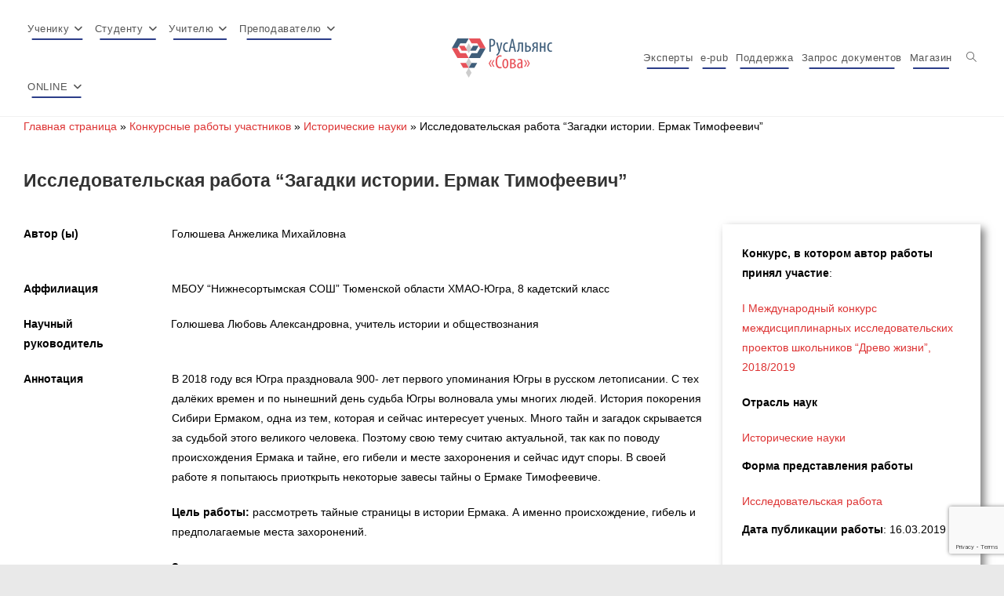

--- FILE ---
content_type: text/html; charset=utf-8
request_url: https://www.google.com/recaptcha/api2/anchor?ar=1&k=6Ldd4zEbAAAAAIf-XFVdmA26-3qZ0EqtdFyFaR_w&co=aHR0cHM6Ly9zb3dhLXJ1LmNvbTo0NDM.&hl=en&v=PoyoqOPhxBO7pBk68S4YbpHZ&size=invisible&anchor-ms=20000&execute-ms=30000&cb=7wrqpd3263d7
body_size: 49779
content:
<!DOCTYPE HTML><html dir="ltr" lang="en"><head><meta http-equiv="Content-Type" content="text/html; charset=UTF-8">
<meta http-equiv="X-UA-Compatible" content="IE=edge">
<title>reCAPTCHA</title>
<style type="text/css">
/* cyrillic-ext */
@font-face {
  font-family: 'Roboto';
  font-style: normal;
  font-weight: 400;
  font-stretch: 100%;
  src: url(//fonts.gstatic.com/s/roboto/v48/KFO7CnqEu92Fr1ME7kSn66aGLdTylUAMa3GUBHMdazTgWw.woff2) format('woff2');
  unicode-range: U+0460-052F, U+1C80-1C8A, U+20B4, U+2DE0-2DFF, U+A640-A69F, U+FE2E-FE2F;
}
/* cyrillic */
@font-face {
  font-family: 'Roboto';
  font-style: normal;
  font-weight: 400;
  font-stretch: 100%;
  src: url(//fonts.gstatic.com/s/roboto/v48/KFO7CnqEu92Fr1ME7kSn66aGLdTylUAMa3iUBHMdazTgWw.woff2) format('woff2');
  unicode-range: U+0301, U+0400-045F, U+0490-0491, U+04B0-04B1, U+2116;
}
/* greek-ext */
@font-face {
  font-family: 'Roboto';
  font-style: normal;
  font-weight: 400;
  font-stretch: 100%;
  src: url(//fonts.gstatic.com/s/roboto/v48/KFO7CnqEu92Fr1ME7kSn66aGLdTylUAMa3CUBHMdazTgWw.woff2) format('woff2');
  unicode-range: U+1F00-1FFF;
}
/* greek */
@font-face {
  font-family: 'Roboto';
  font-style: normal;
  font-weight: 400;
  font-stretch: 100%;
  src: url(//fonts.gstatic.com/s/roboto/v48/KFO7CnqEu92Fr1ME7kSn66aGLdTylUAMa3-UBHMdazTgWw.woff2) format('woff2');
  unicode-range: U+0370-0377, U+037A-037F, U+0384-038A, U+038C, U+038E-03A1, U+03A3-03FF;
}
/* math */
@font-face {
  font-family: 'Roboto';
  font-style: normal;
  font-weight: 400;
  font-stretch: 100%;
  src: url(//fonts.gstatic.com/s/roboto/v48/KFO7CnqEu92Fr1ME7kSn66aGLdTylUAMawCUBHMdazTgWw.woff2) format('woff2');
  unicode-range: U+0302-0303, U+0305, U+0307-0308, U+0310, U+0312, U+0315, U+031A, U+0326-0327, U+032C, U+032F-0330, U+0332-0333, U+0338, U+033A, U+0346, U+034D, U+0391-03A1, U+03A3-03A9, U+03B1-03C9, U+03D1, U+03D5-03D6, U+03F0-03F1, U+03F4-03F5, U+2016-2017, U+2034-2038, U+203C, U+2040, U+2043, U+2047, U+2050, U+2057, U+205F, U+2070-2071, U+2074-208E, U+2090-209C, U+20D0-20DC, U+20E1, U+20E5-20EF, U+2100-2112, U+2114-2115, U+2117-2121, U+2123-214F, U+2190, U+2192, U+2194-21AE, U+21B0-21E5, U+21F1-21F2, U+21F4-2211, U+2213-2214, U+2216-22FF, U+2308-230B, U+2310, U+2319, U+231C-2321, U+2336-237A, U+237C, U+2395, U+239B-23B7, U+23D0, U+23DC-23E1, U+2474-2475, U+25AF, U+25B3, U+25B7, U+25BD, U+25C1, U+25CA, U+25CC, U+25FB, U+266D-266F, U+27C0-27FF, U+2900-2AFF, U+2B0E-2B11, U+2B30-2B4C, U+2BFE, U+3030, U+FF5B, U+FF5D, U+1D400-1D7FF, U+1EE00-1EEFF;
}
/* symbols */
@font-face {
  font-family: 'Roboto';
  font-style: normal;
  font-weight: 400;
  font-stretch: 100%;
  src: url(//fonts.gstatic.com/s/roboto/v48/KFO7CnqEu92Fr1ME7kSn66aGLdTylUAMaxKUBHMdazTgWw.woff2) format('woff2');
  unicode-range: U+0001-000C, U+000E-001F, U+007F-009F, U+20DD-20E0, U+20E2-20E4, U+2150-218F, U+2190, U+2192, U+2194-2199, U+21AF, U+21E6-21F0, U+21F3, U+2218-2219, U+2299, U+22C4-22C6, U+2300-243F, U+2440-244A, U+2460-24FF, U+25A0-27BF, U+2800-28FF, U+2921-2922, U+2981, U+29BF, U+29EB, U+2B00-2BFF, U+4DC0-4DFF, U+FFF9-FFFB, U+10140-1018E, U+10190-1019C, U+101A0, U+101D0-101FD, U+102E0-102FB, U+10E60-10E7E, U+1D2C0-1D2D3, U+1D2E0-1D37F, U+1F000-1F0FF, U+1F100-1F1AD, U+1F1E6-1F1FF, U+1F30D-1F30F, U+1F315, U+1F31C, U+1F31E, U+1F320-1F32C, U+1F336, U+1F378, U+1F37D, U+1F382, U+1F393-1F39F, U+1F3A7-1F3A8, U+1F3AC-1F3AF, U+1F3C2, U+1F3C4-1F3C6, U+1F3CA-1F3CE, U+1F3D4-1F3E0, U+1F3ED, U+1F3F1-1F3F3, U+1F3F5-1F3F7, U+1F408, U+1F415, U+1F41F, U+1F426, U+1F43F, U+1F441-1F442, U+1F444, U+1F446-1F449, U+1F44C-1F44E, U+1F453, U+1F46A, U+1F47D, U+1F4A3, U+1F4B0, U+1F4B3, U+1F4B9, U+1F4BB, U+1F4BF, U+1F4C8-1F4CB, U+1F4D6, U+1F4DA, U+1F4DF, U+1F4E3-1F4E6, U+1F4EA-1F4ED, U+1F4F7, U+1F4F9-1F4FB, U+1F4FD-1F4FE, U+1F503, U+1F507-1F50B, U+1F50D, U+1F512-1F513, U+1F53E-1F54A, U+1F54F-1F5FA, U+1F610, U+1F650-1F67F, U+1F687, U+1F68D, U+1F691, U+1F694, U+1F698, U+1F6AD, U+1F6B2, U+1F6B9-1F6BA, U+1F6BC, U+1F6C6-1F6CF, U+1F6D3-1F6D7, U+1F6E0-1F6EA, U+1F6F0-1F6F3, U+1F6F7-1F6FC, U+1F700-1F7FF, U+1F800-1F80B, U+1F810-1F847, U+1F850-1F859, U+1F860-1F887, U+1F890-1F8AD, U+1F8B0-1F8BB, U+1F8C0-1F8C1, U+1F900-1F90B, U+1F93B, U+1F946, U+1F984, U+1F996, U+1F9E9, U+1FA00-1FA6F, U+1FA70-1FA7C, U+1FA80-1FA89, U+1FA8F-1FAC6, U+1FACE-1FADC, U+1FADF-1FAE9, U+1FAF0-1FAF8, U+1FB00-1FBFF;
}
/* vietnamese */
@font-face {
  font-family: 'Roboto';
  font-style: normal;
  font-weight: 400;
  font-stretch: 100%;
  src: url(//fonts.gstatic.com/s/roboto/v48/KFO7CnqEu92Fr1ME7kSn66aGLdTylUAMa3OUBHMdazTgWw.woff2) format('woff2');
  unicode-range: U+0102-0103, U+0110-0111, U+0128-0129, U+0168-0169, U+01A0-01A1, U+01AF-01B0, U+0300-0301, U+0303-0304, U+0308-0309, U+0323, U+0329, U+1EA0-1EF9, U+20AB;
}
/* latin-ext */
@font-face {
  font-family: 'Roboto';
  font-style: normal;
  font-weight: 400;
  font-stretch: 100%;
  src: url(//fonts.gstatic.com/s/roboto/v48/KFO7CnqEu92Fr1ME7kSn66aGLdTylUAMa3KUBHMdazTgWw.woff2) format('woff2');
  unicode-range: U+0100-02BA, U+02BD-02C5, U+02C7-02CC, U+02CE-02D7, U+02DD-02FF, U+0304, U+0308, U+0329, U+1D00-1DBF, U+1E00-1E9F, U+1EF2-1EFF, U+2020, U+20A0-20AB, U+20AD-20C0, U+2113, U+2C60-2C7F, U+A720-A7FF;
}
/* latin */
@font-face {
  font-family: 'Roboto';
  font-style: normal;
  font-weight: 400;
  font-stretch: 100%;
  src: url(//fonts.gstatic.com/s/roboto/v48/KFO7CnqEu92Fr1ME7kSn66aGLdTylUAMa3yUBHMdazQ.woff2) format('woff2');
  unicode-range: U+0000-00FF, U+0131, U+0152-0153, U+02BB-02BC, U+02C6, U+02DA, U+02DC, U+0304, U+0308, U+0329, U+2000-206F, U+20AC, U+2122, U+2191, U+2193, U+2212, U+2215, U+FEFF, U+FFFD;
}
/* cyrillic-ext */
@font-face {
  font-family: 'Roboto';
  font-style: normal;
  font-weight: 500;
  font-stretch: 100%;
  src: url(//fonts.gstatic.com/s/roboto/v48/KFO7CnqEu92Fr1ME7kSn66aGLdTylUAMa3GUBHMdazTgWw.woff2) format('woff2');
  unicode-range: U+0460-052F, U+1C80-1C8A, U+20B4, U+2DE0-2DFF, U+A640-A69F, U+FE2E-FE2F;
}
/* cyrillic */
@font-face {
  font-family: 'Roboto';
  font-style: normal;
  font-weight: 500;
  font-stretch: 100%;
  src: url(//fonts.gstatic.com/s/roboto/v48/KFO7CnqEu92Fr1ME7kSn66aGLdTylUAMa3iUBHMdazTgWw.woff2) format('woff2');
  unicode-range: U+0301, U+0400-045F, U+0490-0491, U+04B0-04B1, U+2116;
}
/* greek-ext */
@font-face {
  font-family: 'Roboto';
  font-style: normal;
  font-weight: 500;
  font-stretch: 100%;
  src: url(//fonts.gstatic.com/s/roboto/v48/KFO7CnqEu92Fr1ME7kSn66aGLdTylUAMa3CUBHMdazTgWw.woff2) format('woff2');
  unicode-range: U+1F00-1FFF;
}
/* greek */
@font-face {
  font-family: 'Roboto';
  font-style: normal;
  font-weight: 500;
  font-stretch: 100%;
  src: url(//fonts.gstatic.com/s/roboto/v48/KFO7CnqEu92Fr1ME7kSn66aGLdTylUAMa3-UBHMdazTgWw.woff2) format('woff2');
  unicode-range: U+0370-0377, U+037A-037F, U+0384-038A, U+038C, U+038E-03A1, U+03A3-03FF;
}
/* math */
@font-face {
  font-family: 'Roboto';
  font-style: normal;
  font-weight: 500;
  font-stretch: 100%;
  src: url(//fonts.gstatic.com/s/roboto/v48/KFO7CnqEu92Fr1ME7kSn66aGLdTylUAMawCUBHMdazTgWw.woff2) format('woff2');
  unicode-range: U+0302-0303, U+0305, U+0307-0308, U+0310, U+0312, U+0315, U+031A, U+0326-0327, U+032C, U+032F-0330, U+0332-0333, U+0338, U+033A, U+0346, U+034D, U+0391-03A1, U+03A3-03A9, U+03B1-03C9, U+03D1, U+03D5-03D6, U+03F0-03F1, U+03F4-03F5, U+2016-2017, U+2034-2038, U+203C, U+2040, U+2043, U+2047, U+2050, U+2057, U+205F, U+2070-2071, U+2074-208E, U+2090-209C, U+20D0-20DC, U+20E1, U+20E5-20EF, U+2100-2112, U+2114-2115, U+2117-2121, U+2123-214F, U+2190, U+2192, U+2194-21AE, U+21B0-21E5, U+21F1-21F2, U+21F4-2211, U+2213-2214, U+2216-22FF, U+2308-230B, U+2310, U+2319, U+231C-2321, U+2336-237A, U+237C, U+2395, U+239B-23B7, U+23D0, U+23DC-23E1, U+2474-2475, U+25AF, U+25B3, U+25B7, U+25BD, U+25C1, U+25CA, U+25CC, U+25FB, U+266D-266F, U+27C0-27FF, U+2900-2AFF, U+2B0E-2B11, U+2B30-2B4C, U+2BFE, U+3030, U+FF5B, U+FF5D, U+1D400-1D7FF, U+1EE00-1EEFF;
}
/* symbols */
@font-face {
  font-family: 'Roboto';
  font-style: normal;
  font-weight: 500;
  font-stretch: 100%;
  src: url(//fonts.gstatic.com/s/roboto/v48/KFO7CnqEu92Fr1ME7kSn66aGLdTylUAMaxKUBHMdazTgWw.woff2) format('woff2');
  unicode-range: U+0001-000C, U+000E-001F, U+007F-009F, U+20DD-20E0, U+20E2-20E4, U+2150-218F, U+2190, U+2192, U+2194-2199, U+21AF, U+21E6-21F0, U+21F3, U+2218-2219, U+2299, U+22C4-22C6, U+2300-243F, U+2440-244A, U+2460-24FF, U+25A0-27BF, U+2800-28FF, U+2921-2922, U+2981, U+29BF, U+29EB, U+2B00-2BFF, U+4DC0-4DFF, U+FFF9-FFFB, U+10140-1018E, U+10190-1019C, U+101A0, U+101D0-101FD, U+102E0-102FB, U+10E60-10E7E, U+1D2C0-1D2D3, U+1D2E0-1D37F, U+1F000-1F0FF, U+1F100-1F1AD, U+1F1E6-1F1FF, U+1F30D-1F30F, U+1F315, U+1F31C, U+1F31E, U+1F320-1F32C, U+1F336, U+1F378, U+1F37D, U+1F382, U+1F393-1F39F, U+1F3A7-1F3A8, U+1F3AC-1F3AF, U+1F3C2, U+1F3C4-1F3C6, U+1F3CA-1F3CE, U+1F3D4-1F3E0, U+1F3ED, U+1F3F1-1F3F3, U+1F3F5-1F3F7, U+1F408, U+1F415, U+1F41F, U+1F426, U+1F43F, U+1F441-1F442, U+1F444, U+1F446-1F449, U+1F44C-1F44E, U+1F453, U+1F46A, U+1F47D, U+1F4A3, U+1F4B0, U+1F4B3, U+1F4B9, U+1F4BB, U+1F4BF, U+1F4C8-1F4CB, U+1F4D6, U+1F4DA, U+1F4DF, U+1F4E3-1F4E6, U+1F4EA-1F4ED, U+1F4F7, U+1F4F9-1F4FB, U+1F4FD-1F4FE, U+1F503, U+1F507-1F50B, U+1F50D, U+1F512-1F513, U+1F53E-1F54A, U+1F54F-1F5FA, U+1F610, U+1F650-1F67F, U+1F687, U+1F68D, U+1F691, U+1F694, U+1F698, U+1F6AD, U+1F6B2, U+1F6B9-1F6BA, U+1F6BC, U+1F6C6-1F6CF, U+1F6D3-1F6D7, U+1F6E0-1F6EA, U+1F6F0-1F6F3, U+1F6F7-1F6FC, U+1F700-1F7FF, U+1F800-1F80B, U+1F810-1F847, U+1F850-1F859, U+1F860-1F887, U+1F890-1F8AD, U+1F8B0-1F8BB, U+1F8C0-1F8C1, U+1F900-1F90B, U+1F93B, U+1F946, U+1F984, U+1F996, U+1F9E9, U+1FA00-1FA6F, U+1FA70-1FA7C, U+1FA80-1FA89, U+1FA8F-1FAC6, U+1FACE-1FADC, U+1FADF-1FAE9, U+1FAF0-1FAF8, U+1FB00-1FBFF;
}
/* vietnamese */
@font-face {
  font-family: 'Roboto';
  font-style: normal;
  font-weight: 500;
  font-stretch: 100%;
  src: url(//fonts.gstatic.com/s/roboto/v48/KFO7CnqEu92Fr1ME7kSn66aGLdTylUAMa3OUBHMdazTgWw.woff2) format('woff2');
  unicode-range: U+0102-0103, U+0110-0111, U+0128-0129, U+0168-0169, U+01A0-01A1, U+01AF-01B0, U+0300-0301, U+0303-0304, U+0308-0309, U+0323, U+0329, U+1EA0-1EF9, U+20AB;
}
/* latin-ext */
@font-face {
  font-family: 'Roboto';
  font-style: normal;
  font-weight: 500;
  font-stretch: 100%;
  src: url(//fonts.gstatic.com/s/roboto/v48/KFO7CnqEu92Fr1ME7kSn66aGLdTylUAMa3KUBHMdazTgWw.woff2) format('woff2');
  unicode-range: U+0100-02BA, U+02BD-02C5, U+02C7-02CC, U+02CE-02D7, U+02DD-02FF, U+0304, U+0308, U+0329, U+1D00-1DBF, U+1E00-1E9F, U+1EF2-1EFF, U+2020, U+20A0-20AB, U+20AD-20C0, U+2113, U+2C60-2C7F, U+A720-A7FF;
}
/* latin */
@font-face {
  font-family: 'Roboto';
  font-style: normal;
  font-weight: 500;
  font-stretch: 100%;
  src: url(//fonts.gstatic.com/s/roboto/v48/KFO7CnqEu92Fr1ME7kSn66aGLdTylUAMa3yUBHMdazQ.woff2) format('woff2');
  unicode-range: U+0000-00FF, U+0131, U+0152-0153, U+02BB-02BC, U+02C6, U+02DA, U+02DC, U+0304, U+0308, U+0329, U+2000-206F, U+20AC, U+2122, U+2191, U+2193, U+2212, U+2215, U+FEFF, U+FFFD;
}
/* cyrillic-ext */
@font-face {
  font-family: 'Roboto';
  font-style: normal;
  font-weight: 900;
  font-stretch: 100%;
  src: url(//fonts.gstatic.com/s/roboto/v48/KFO7CnqEu92Fr1ME7kSn66aGLdTylUAMa3GUBHMdazTgWw.woff2) format('woff2');
  unicode-range: U+0460-052F, U+1C80-1C8A, U+20B4, U+2DE0-2DFF, U+A640-A69F, U+FE2E-FE2F;
}
/* cyrillic */
@font-face {
  font-family: 'Roboto';
  font-style: normal;
  font-weight: 900;
  font-stretch: 100%;
  src: url(//fonts.gstatic.com/s/roboto/v48/KFO7CnqEu92Fr1ME7kSn66aGLdTylUAMa3iUBHMdazTgWw.woff2) format('woff2');
  unicode-range: U+0301, U+0400-045F, U+0490-0491, U+04B0-04B1, U+2116;
}
/* greek-ext */
@font-face {
  font-family: 'Roboto';
  font-style: normal;
  font-weight: 900;
  font-stretch: 100%;
  src: url(//fonts.gstatic.com/s/roboto/v48/KFO7CnqEu92Fr1ME7kSn66aGLdTylUAMa3CUBHMdazTgWw.woff2) format('woff2');
  unicode-range: U+1F00-1FFF;
}
/* greek */
@font-face {
  font-family: 'Roboto';
  font-style: normal;
  font-weight: 900;
  font-stretch: 100%;
  src: url(//fonts.gstatic.com/s/roboto/v48/KFO7CnqEu92Fr1ME7kSn66aGLdTylUAMa3-UBHMdazTgWw.woff2) format('woff2');
  unicode-range: U+0370-0377, U+037A-037F, U+0384-038A, U+038C, U+038E-03A1, U+03A3-03FF;
}
/* math */
@font-face {
  font-family: 'Roboto';
  font-style: normal;
  font-weight: 900;
  font-stretch: 100%;
  src: url(//fonts.gstatic.com/s/roboto/v48/KFO7CnqEu92Fr1ME7kSn66aGLdTylUAMawCUBHMdazTgWw.woff2) format('woff2');
  unicode-range: U+0302-0303, U+0305, U+0307-0308, U+0310, U+0312, U+0315, U+031A, U+0326-0327, U+032C, U+032F-0330, U+0332-0333, U+0338, U+033A, U+0346, U+034D, U+0391-03A1, U+03A3-03A9, U+03B1-03C9, U+03D1, U+03D5-03D6, U+03F0-03F1, U+03F4-03F5, U+2016-2017, U+2034-2038, U+203C, U+2040, U+2043, U+2047, U+2050, U+2057, U+205F, U+2070-2071, U+2074-208E, U+2090-209C, U+20D0-20DC, U+20E1, U+20E5-20EF, U+2100-2112, U+2114-2115, U+2117-2121, U+2123-214F, U+2190, U+2192, U+2194-21AE, U+21B0-21E5, U+21F1-21F2, U+21F4-2211, U+2213-2214, U+2216-22FF, U+2308-230B, U+2310, U+2319, U+231C-2321, U+2336-237A, U+237C, U+2395, U+239B-23B7, U+23D0, U+23DC-23E1, U+2474-2475, U+25AF, U+25B3, U+25B7, U+25BD, U+25C1, U+25CA, U+25CC, U+25FB, U+266D-266F, U+27C0-27FF, U+2900-2AFF, U+2B0E-2B11, U+2B30-2B4C, U+2BFE, U+3030, U+FF5B, U+FF5D, U+1D400-1D7FF, U+1EE00-1EEFF;
}
/* symbols */
@font-face {
  font-family: 'Roboto';
  font-style: normal;
  font-weight: 900;
  font-stretch: 100%;
  src: url(//fonts.gstatic.com/s/roboto/v48/KFO7CnqEu92Fr1ME7kSn66aGLdTylUAMaxKUBHMdazTgWw.woff2) format('woff2');
  unicode-range: U+0001-000C, U+000E-001F, U+007F-009F, U+20DD-20E0, U+20E2-20E4, U+2150-218F, U+2190, U+2192, U+2194-2199, U+21AF, U+21E6-21F0, U+21F3, U+2218-2219, U+2299, U+22C4-22C6, U+2300-243F, U+2440-244A, U+2460-24FF, U+25A0-27BF, U+2800-28FF, U+2921-2922, U+2981, U+29BF, U+29EB, U+2B00-2BFF, U+4DC0-4DFF, U+FFF9-FFFB, U+10140-1018E, U+10190-1019C, U+101A0, U+101D0-101FD, U+102E0-102FB, U+10E60-10E7E, U+1D2C0-1D2D3, U+1D2E0-1D37F, U+1F000-1F0FF, U+1F100-1F1AD, U+1F1E6-1F1FF, U+1F30D-1F30F, U+1F315, U+1F31C, U+1F31E, U+1F320-1F32C, U+1F336, U+1F378, U+1F37D, U+1F382, U+1F393-1F39F, U+1F3A7-1F3A8, U+1F3AC-1F3AF, U+1F3C2, U+1F3C4-1F3C6, U+1F3CA-1F3CE, U+1F3D4-1F3E0, U+1F3ED, U+1F3F1-1F3F3, U+1F3F5-1F3F7, U+1F408, U+1F415, U+1F41F, U+1F426, U+1F43F, U+1F441-1F442, U+1F444, U+1F446-1F449, U+1F44C-1F44E, U+1F453, U+1F46A, U+1F47D, U+1F4A3, U+1F4B0, U+1F4B3, U+1F4B9, U+1F4BB, U+1F4BF, U+1F4C8-1F4CB, U+1F4D6, U+1F4DA, U+1F4DF, U+1F4E3-1F4E6, U+1F4EA-1F4ED, U+1F4F7, U+1F4F9-1F4FB, U+1F4FD-1F4FE, U+1F503, U+1F507-1F50B, U+1F50D, U+1F512-1F513, U+1F53E-1F54A, U+1F54F-1F5FA, U+1F610, U+1F650-1F67F, U+1F687, U+1F68D, U+1F691, U+1F694, U+1F698, U+1F6AD, U+1F6B2, U+1F6B9-1F6BA, U+1F6BC, U+1F6C6-1F6CF, U+1F6D3-1F6D7, U+1F6E0-1F6EA, U+1F6F0-1F6F3, U+1F6F7-1F6FC, U+1F700-1F7FF, U+1F800-1F80B, U+1F810-1F847, U+1F850-1F859, U+1F860-1F887, U+1F890-1F8AD, U+1F8B0-1F8BB, U+1F8C0-1F8C1, U+1F900-1F90B, U+1F93B, U+1F946, U+1F984, U+1F996, U+1F9E9, U+1FA00-1FA6F, U+1FA70-1FA7C, U+1FA80-1FA89, U+1FA8F-1FAC6, U+1FACE-1FADC, U+1FADF-1FAE9, U+1FAF0-1FAF8, U+1FB00-1FBFF;
}
/* vietnamese */
@font-face {
  font-family: 'Roboto';
  font-style: normal;
  font-weight: 900;
  font-stretch: 100%;
  src: url(//fonts.gstatic.com/s/roboto/v48/KFO7CnqEu92Fr1ME7kSn66aGLdTylUAMa3OUBHMdazTgWw.woff2) format('woff2');
  unicode-range: U+0102-0103, U+0110-0111, U+0128-0129, U+0168-0169, U+01A0-01A1, U+01AF-01B0, U+0300-0301, U+0303-0304, U+0308-0309, U+0323, U+0329, U+1EA0-1EF9, U+20AB;
}
/* latin-ext */
@font-face {
  font-family: 'Roboto';
  font-style: normal;
  font-weight: 900;
  font-stretch: 100%;
  src: url(//fonts.gstatic.com/s/roboto/v48/KFO7CnqEu92Fr1ME7kSn66aGLdTylUAMa3KUBHMdazTgWw.woff2) format('woff2');
  unicode-range: U+0100-02BA, U+02BD-02C5, U+02C7-02CC, U+02CE-02D7, U+02DD-02FF, U+0304, U+0308, U+0329, U+1D00-1DBF, U+1E00-1E9F, U+1EF2-1EFF, U+2020, U+20A0-20AB, U+20AD-20C0, U+2113, U+2C60-2C7F, U+A720-A7FF;
}
/* latin */
@font-face {
  font-family: 'Roboto';
  font-style: normal;
  font-weight: 900;
  font-stretch: 100%;
  src: url(//fonts.gstatic.com/s/roboto/v48/KFO7CnqEu92Fr1ME7kSn66aGLdTylUAMa3yUBHMdazQ.woff2) format('woff2');
  unicode-range: U+0000-00FF, U+0131, U+0152-0153, U+02BB-02BC, U+02C6, U+02DA, U+02DC, U+0304, U+0308, U+0329, U+2000-206F, U+20AC, U+2122, U+2191, U+2193, U+2212, U+2215, U+FEFF, U+FFFD;
}

</style>
<link rel="stylesheet" type="text/css" href="https://www.gstatic.com/recaptcha/releases/PoyoqOPhxBO7pBk68S4YbpHZ/styles__ltr.css">
<script nonce="IXYRsczmGGbi7hyxU_4q3A" type="text/javascript">window['__recaptcha_api'] = 'https://www.google.com/recaptcha/api2/';</script>
<script type="text/javascript" src="https://www.gstatic.com/recaptcha/releases/PoyoqOPhxBO7pBk68S4YbpHZ/recaptcha__en.js" nonce="IXYRsczmGGbi7hyxU_4q3A">
      
    </script></head>
<body><div id="rc-anchor-alert" class="rc-anchor-alert"></div>
<input type="hidden" id="recaptcha-token" value="[base64]">
<script type="text/javascript" nonce="IXYRsczmGGbi7hyxU_4q3A">
      recaptcha.anchor.Main.init("[\x22ainput\x22,[\x22bgdata\x22,\x22\x22,\[base64]/[base64]/[base64]/bmV3IHJbeF0oY1swXSk6RT09Mj9uZXcgclt4XShjWzBdLGNbMV0pOkU9PTM/bmV3IHJbeF0oY1swXSxjWzFdLGNbMl0pOkU9PTQ/[base64]/[base64]/[base64]/[base64]/[base64]/[base64]/[base64]/[base64]\x22,\[base64]\x22,\[base64]/DtA83w4XCtTsEPcOpwpVCw4DDusOew5zCosKuH8Oqw4fDr2kfw5Fvw7p8DsKODsKAwpA6TsOTwoozwoQBSMOGw7w4FxbDucOOwp8sw5wiTMKDMcOIwrrCtsOIWR1fYj/CuSDCnTbDnMKFSMO9wp7Ci8OlBAI4Jw/[base64]/CgcObNMKvY8K7woDCoz7ClMKsdMKaIWw1w6DDhsKIw44SDMK6w4fCtS/DlsKWM8Khw5psw73Cp8O2wrzClQoMw5Qow6rDucO6NMKXw5bCv8Kuc8O1KAJ1w6ZZwpx7wr/[base64]/DkMO+wrZLwojDiUbDosKIJMKXGFPDj8KOQMK6wobCiDnCv8OKQ8KQXH/CqRzDqsOsJA/CijvDs8Kkf8KtJ3cVflZsDGnCgMKAw68wwqVPLhFrw5/CkcKKw4bDocKgw4PCgiAZOcOBGRfDgAZ2w6vCgcOPaMODwqfDqQPDpcKRwqRzNcKlwqfDk8O3eSgsUcKUw6/CtGkYbXJqw4zDgsKsw40IcT/[base64]/BlBzwrVHEk/Ck1Q9w4nDohTCnMKsBQ7CpMOvw68QO8KoJsOSbEjCvmMwwrjDrzHCmMKVw4/[base64]/[base64]/DnC3CkhvDgU5dwoAGQcKMbMOOwrXCnGsJVnvCucKjaxhDw7Utw7k+w5ljHApyw68hE27DoSHCvXIIwoHCm8K2w4Ffw7/DosKnf2xqDMK9asOkw7wxC8OZwodBKUZnw7fCgR1nXcO6e8OkHcOVwr9RIcKqw7rDuj4qB0AWHMKjX8KRw5kxblDDlEl9dMONwr7ClX/Drykiwp7DhRrCg8Kpw5HDigsRAHhNSsKCwp8LHsOVwq7CqMKBwr/Dt0A6w5pALwB0P8KQw7DCnywbRcKSwobDl3ZGFUjCgRA/YMOBI8KBZT3DqMONQ8KwwrYYwrLDrh/DoCRjFARoAH/DhsOQHWPDtMKQOsK9E2N9M8KVw4R/YMK/[base64]/wqPCkSdQw7TDlHTCvULDicKywpLCmMOzFsOiYcKILlTDgnzCn8Ojw4bDqMKQEi/CmMOYQsKRwofDqBLDiMK1YMKkOHJfVBslA8KLwoPCpHPCjMO8NMOSw6nCrCPCnMO6wr01wr0pw5EqFsKkABnDg8KGw5bCpMODw7w8w7Y9IQDColgaRMKUw5DCsmHDoMOBdMO/WsKiw5Ziw7vChQDDiQlTT8KoR8OCB1NCF8KcYsOmwrAyGMOzZFDDosKdw73DusKzTUnDpEwoZcKFLVXDssKSw5Akw5BrPz8le8KmKcKTw5rCucOTw4vCrsO9w7fCo1nDqsO4w5BRHjDCsGDCosO9XMOXw7jCjF5Ow6zDhxogwpjDhQ/DgiUuY8OjwqREw4BRw57Cp8OZw7/[base64]/wosWwpfDi8KVGMOaTcKew5zDmMOgU3VOw4jDq8Kzw6opw6XDsHXCgcOcwop3wpJwwozDjsO/[base64]/bivCtRbDqjLCkcO3KsK+ZsO+wqAlAsKFZcOQw48lwo/CkTtQwpdeP8OCwpjDt8OkacOMWsOSYhHChMKUc8Opw48+w55TOjwUUcK0woHChk3DtG7DuxjDl8OkwodawrFswqbClGBpIEVRw7RtIinDqS8aUw3CuVPChFJnPxkFClnCgMOCBcOsLsOjw77CsibDt8KKHsOYw7haUMKmSG/ChsO9GT5/bsOeLm7Cu8OdZwXDlMKzwrXDrMKgGsK9KcOYSlM3CS/CjcKqP0DCocKew6XCtMKsUT3CgRwVEsKWAG/Cu8O7w451K8K3w4B+CsKNNsK0w7jDpsKQwr7CqMOjw6gSaMOCwoAyKSYCwpLCs8OXEjlvV1xFwqUCw6dsRsKuUMO8w445AcOKwrcVw5ZxworCmkwlw7Vqw60ZOjA/wqrCtG5UT8KiwqBcwoBIw6BTRsKEw6XDuMO/[base64]/DgzvCpsOswqjCvjUEIMOgw5dkwqYHw75/wqsSw6lFwq1DWGxjJ8OTXsKUwr5kXMKLwp/DlcKhw63Dp8KZHcKvJQbDh8KfZShCDcOiZxzDi8KJfsKRMD5/LsOqWGEXwpTDgDgCSMKIw64Jw6PCscKMwrrCk8Ksw57CvT3CogbDi8OzfnUfVT9/wpfCtV3CiB3CtQHChsKJw7QiwqYOw4hrfGJmcx3DqGsqwqMHw4Vcw4bDghLDnDHDkcK9EVFyw4LDkcOuw5zCqh3CmMKTUsOww71Iw6MCXz1DfsKww4nDkMOAwoHCmcKOB8OGYjHCrRhXwpLCn8OIFsKywr1GwoNCPMOFw5BSRWXCosOcw7NcCcK3LCfCi8O/Bz8xXycGTEzDvnw7FnzDr8K4LGh2J8OjVMKuw5jCik/Dt8Oow4sAw4TDnzjCvsK1M0zDksOZY8K5AmHDoUjChVIlwog4w5ZHwrHCm3vDjsKIX2bCqcOxEhDCvDXDmx4vwo/DhFwNwqN/w7/CvXorwpwqZcKlGcOQwofDnCYbw5DCgcOEdsO/wqFqw6IawqvCogMjOlTCpU7CjsKvw4DCqWXDrzAQTwFhPMO8wrZwwqXDmMKrwqnDkWTCpjEmwr41W8OlwpfDr8Knwp3CrjYSwr5fMcK2wo/CvsOlUFgQwoVoDMOkZMKDw54NSRvDtGQ9w7vDisKGUFMhdmzDl8K6DcOWwpXDu8K/[base64]/wqE+cXwswoAOwoJqJMKKCcOnw7xDT37DrUrDojgZwr3DisKPwo1QWsK/w5bDrVzDug7CjnR1MsKpw5jCjDLCkcOSCMKNFsKUw7cbwoZBMGxCbm7Dq8OgTWvDgMOxwqjCn8OoJ1IJYsKVw4IowqnCk2tdRidDwrkYw40MAUxPUMOfw4ZpZlLCp2rCnSYTwq7DuMOUw6FKw67DqgIVw53DucKbOcOAKmlmS1IKwq/DvR3Do2R8VBDDv8O9WsKQw6QcwptXIMKJwpXDkgLCljB5w44pdcO3R8K8w67CpH5owqFzVRrDv8KVwq/Dgn7DsMOowpZyw6wOE0rCiWgRQlzClC7CvcKeGcO0M8K2wrTCnMORwr1bGcOEwrlyb03DqMK+ZlPCojFYNk7DkcOFw4/DgcO7woJXwrjCnsKGw5Vew4gXw4xOw4vCuAxYw6sUwrtWw6wBS8KgacKTSsOjw5gVNcKNwpNfDMOZw5UIwqliwroGw5LCt8KfLcK5w7DDlDZWwoFNw5M3FA9kw4DDpcKxwrLDkDzChcORE8OFw4UYC8OawrpldznCksObwqTCoR7CvMK2LcKDw7bDg33Cn8K/wow7wobDtxFBQRFQbsKdwrIHwo/DrcKlMsOpw5DCusKLwrrCuMOrcSo/HMKJCcK9LRUECWHCjSxNwpVNVlXCg8K5FMOqcMKOwrcawpXCrz9CwoDCsMKwfcOVGwHDtcO6wrR4aivCs8KiX2dqwqsXbsO4w7kzwpHCuAbCkxPCuRjDhsOjM8KNwqTDngfDk8KBwqrDmlV6L8KpGMK/woPDsXfDqMKod8KgwobChcKBEQZEwo7CiyTDqjbDlTdGd8O/KCl3FMOpw6nDvsOiOl3Cug7CiSLCo8K2wqR/[base64]/CoEBiD8KYwpJpKcOQKsOjBsOPwpguw4bCrDrChcOeDGYXPQTDiU3Duj5GwqovYcOMFH5jXMOzwrDCnGtiwqV0wpfDjwdSw5zDkGkJXh3CksObwqQyRsO+w6rCmMODw7J3DlDDpEMwBX4hPMOlC1dUAH/DqMO6FTtqYQ9sw4vCj8KswozDucOjJ04oH8OTwqF/wphGwprCkcKPZDTDgUIpeMOlWmPClMOCM0XCvcODJMKgw7oIwpLDhU/Dn3PCmwDCpjvCnVvDmsKeLRMmwpBww7IgP8KfL8KmOCNIFBbCgDPDoSnDlzLDjHHDjsK1wrFfwqLDpMKVM1zDgBbCmsKBLwDCiErDkMKVw40fMcKXOG4fw7/Cr2bDsArDmsOze8OjwpTCphoySiTCgCHDtiXCiBYLJyjCh8OOw5xNw5rDgcOoZB3CuGYDa0jClcOOwpjDpxHDj8KEG1TDi8OUKSMTw4tswonCosOWQh/DscOPE0wLW8KXYhTDgkrCtcOyDUPDq240JMOMwrrChsK5KcO/[base64]/Cq0hLbDrDlQI8bjM1w64Lw43DvMOAw5MmOREbDxcKwpHCkkDCj2gaFMKUEgzDtMOqKizDgAHDosK6ZxplVcKBw5nDmFgOwqvCvcKMccKXw4rCucOCwqBAw57DkMOxcQzCg2xkwp/DnMKZw6UCdyzDmcO6SsOEw7gbV8KPwrnCg8Opwp3DtMOhIcKYwoPDrsKEMV0nbFEWIjFSwo80bh1NKnEpAMKSGMOsYkjDpcOvDhI+w5HDgyXCgMO0RsOLMMK6wpDCjWt2b3FnwotCAMK6w7s6L8Olw6jDgEjCnwoUw4/Dl2YCw69DAERvw4/CtsOdN17DlcKLScOjbMK6fMODw77ClmXDmMK7QcOCFUPDjQjCmsO4w77ChSVEesOUwoxfO1BtIn3CoDIvUMKow6FWwrwPSmbCt0/CpkcQwpFVw7XDmcKTwoHDocK/egNBwog3S8KZaHgOFAvCpk5bYioIwo8/RQNVHGxuYFRiGDIbw5cNCkbCh8O+CcK3wrnCoFPDj8O6EcK7IU88w43DmcKFQkYJwpASQcKjw4PCuVLDiMKEfSfCs8K3w5vCscKgw7k0w4fCpMKdajUiw6/ClGvCkinCiUswYiQzTR00worCg8OJwqYPw4zCi8Keax3DgcKXXwnClwvDmzzDmw9Kw78aw43CrlBDw6bCqDhqHk/ChhZSbXPDmicsw6HCscKYMMOQwpPCtsK4b8KxIcKIwrlKw4N/[base64]/GMKvbcOdHMOSw7BZEzJew61uRzl9T8OgfTMTNMOUZUAewq/DmRIYMklMLMOnwr4cSnTCncOqEsORwo/DsR1UesOEw4odN8OwZQAQwrQRdSjDq8KLcsOow6vClHHDgRAjw69WfsK2wpfChlBaesOLwow1EcOCwr5Iw4zCj8KBGQfCp8K/[base64]/WRHCuTtRw40fDWlKwozCgXNSVMKnS8OZV8O2C8OPRE/CpgbDrMOtAcKHYCTDskLDg8OrSMO0w71nAsKEbcKPwoTCssOcwotMfsKVwpHCvijCmMOmw7/CicO3O0wHPAHDm0fDjQMlNsKgJCbDkcKpw4wxNSYDwpvDuMKXei7Cin9dw6jDi0hFcMKCZsOGw44Vwql9VSA4wqLCjAjCuMKwKG1bfhQMAj3CqsOBf2nDnRfClxVhTMO4w7HDnsKxPxlgwrsCwq/[base64]/DvsOfw6ZVw4ZQw6xgbR3CnMOpI8KET8KQV3rDsATDvcKRw6fCrAAZwqYCw6XDmcOhw7VgwqPCicOffsKFdMO8NMK7flvDp3FBwozDvUlHeirCm8OMBTxVOMKcNsKkw48yZn3Dq8OxFsO7Qx/[base64]/Un7CrMKRw6vDpWnCssK7wqUswpXCpsK4wr3Ct0tUwqzDusOHB8KHXcOyIsKHR8OGw7JLwrvCt8OawoXCjcKYw4bCksOvX8O6wpYzw7RYIMK/w5M3wqrCkQxYeXQJw61TwoFyEA8tZ8OdwpTCr8Ktw6nCmwTDhwF+AMOJd8OQbMObw6/CmsO/[base64]/CosO8ZcOtY0nDm8Ojw54aJcOkw71hw646VjZLF8OkSmDCiR/CpMO9CcOxJAvCuMOzw6hJwpAowo/DmcO7wr/Co1IGw5Awwoc5acKhIMO8WxIkNMKsw6nCrWJpUFbDvMOsbRBMJcOedzcuwpR5VFTDhsK/L8K1aH3Dr2vCl1QGOcOawrMbV08vMUbCuMOBPHHCncOwwrJfK8KDwq/DssOPb8OwZ8KdwqTCmcKcwozDpRNqw7bDkMKkGcOgc8KIIsKNZk/[base64]/[base64]/[base64]/[base64]/[base64]/[base64]/DqhHCvSrCs14HbGw2Y2Ysw4o4FcKvVcOEw4FfVy/CrsOUw73DpzDCnsOpYlRiMjHDh8KxwpQHw7s0wrnDjWdJR8K7E8KHNUHCvG4AwqTDu8OYwqQGw6lpQcOQw7Fnw4kVwpEEVMKHw7HDosKvFcOKCSPCqi9/wrnCqkfDqMKPw4cyAcKdw47ChBU6WALCsh9APxPDhSF3woTCi8Kfwqo4azUEXcO3wpzDnMKXZsKzw50Jwp8KX8KvwqYVTsOrExcLdnZ/woXCoMOJwpLCscO9EgcuwrIHV8KUbSvCpmzCv8KawpcKC1I4wr5Iw49aU8OMCMOlw7wFeWlfXBPCpMKPWsOCUsK0DMOmw5MYwrwtwqjDicKkwrI8PnDCj8K/w7cSP0bDuMOOw4jCucOSw69dwpdmdm/CuCzChzrCr8OZw73Cjikhc8KcwqLDoH4iAzrCgGIBw7l/TMKmB0JbM1PDh1Bvw7V1wo/DhADDuk8owocBckvCtCHDksO4wp5LTn7CncOBwqPCjsOCwo1mc8KlIwLDvMOSRBt/w45OYAFuHMKcMcKLGFfCjR8RY0DCglhxw5Z6G2bDvcO9MsKkwq7DgnXCucOtw57Cu8KRAhoxw6HCvcKvwrx5wqd4HMK9BcOndsKmw510wqvDgB7Cu8OqQE7CuW3Cl8OzZx/Dv8OURsO0w6LCgsOuwqklwoRbfGjDtsOiOgYDwpLCiAHCnV3DgXBrEy50wozDu1ZhAGLDlmrDv8OKazhRw6t+MDoRWsK+d8OOF1jCv1nDqMO4w78hwoh4LV91w4Unw6LCv17CsGEGG8KXDFcEwrVgS8KGNsOZw4nCtwhmwrRDw63Dn0zCtErDisOlEXvCjD/Cs1lKw6MleSfDlcKdwrEED8Ojw5HDv1rClmDCoDFwDMOXU8OvUcOVGGQLL3gfwrUOw4/DsUgTRsOwwpfDkMOzwrgIRcKTL8KNwrBPw4gCNcOawoDDhxHCuiLCt8O8QjHCm8KrE8KVwozCoEIwOUXCqR7CuMOmwpJZIMKFbsKWw6p1wp90Z2nDtMOlFcKrcRh6w5jDhQBYw6JwakrCqD5ew6ZWwpt6w58LYhzCrGzCtMOTw5rCocOaw7zCjF/CgsKrwrBLw5FBw6crZsKgRcOXf8OQVAnCi8Opw77DrR3CjsKJwq8Cw67Cql7Dq8KQwp7Ds8O+w4DCuMO/T8OUAMOCegAAwoYRwp5WC07CrXzCtn7DpcOJwoIdJsOSfHoywqEhBMOvMDEDwpfCi8KMwrrCh8Kew6FQHsK4wp3Dpz7DosOpXcOCET/CnMOGUTfDtMKnw4lHw47Cn8OdwoERLxPCkcKHVSQ2w4XCmyFCw4XCjURYdi43w4hSwrpRa8OhNWjCh0vDscOFwrzChDphw4PDr8KMw4DCgsO5ccOCVXTCtcKPwpvCgMOOw5dLwqPCmxw9bAtRwozDvMO4DFs6UsKFwqZFXmvChcOBM0rCjGxQw6Icwql/w4ZiSxF0w5fCtcK2RBnCoRkewrjCrTBOUMKPwqTCjcKKw4d9w6tYVsOdBnjCon7DqmU5NsKvwrwBw6DDvQdjw4xhU8O2wqDCisKsVXjDhCsFwqfCmnw1wrZyT1fDrAjDgcKIw5XCtz/CgzDDvQx/VMKFwprCjMK+w7TCvz5iw4LDusOIfgHCqsO4w7LClsO5CwwDwr3DiQcOGAoTw77CkMKNwrjCqhwVJH7ClUbDjcKRO8OeBGZvwrDDnsKdAsONwo1vwq0+w6vCg3/DrXkjPl3DhcKQZ8Ovw7sWw7jCsSHDuFgZw67CvXDCosOSNVwzOwtFZnbCk35jwoPDhmrDqMOCw7vDpxXDhsOWPcKNwpzCrcOWJsOaCTXDrCAOU8O8WW/Dg8Oza8KgFcKrw6fCrMOTwpVKwrTCqE/[base64]/CqxjCtCzDmALDqXjDhsOODCZ9Uzsnw7vDu2U2w7jCkcOYw74xwoTDqsO8ZVsCw7VNwoZRe8KUN3rCiVjCqsK+ZEhxHkjCkcKPfjrCu0Miw5kqw6A+ez8XYTnCosOjQyTClsOka8OoN8KgwqJDVcKDUEUEw6rDr2/DslwAw7oJFQdPwqhMwofDu2LDtj8gL0x0w7nDhcKow64lwqk7MMKhwpgiwpPCjMK2w5jDmAnDvsKYw6jCoFUfND3Cq8O9w7leV8OIw6Jaw47CpCpGw5tATFk/[base64]/DjjwTwrbCt0/DmHYGKcOTDMKTwrPDgjnChBbCm8KYw6ULwoVIQMOWw7sZw5EZZcOJw7ogHcKldkZbQMOzEcOiCgZ7w55Kwp3Cu8OMw6dtwrjCqGjDshhHMiHCpQLCg8KLw5Uiw5jCjxbCtW40wp3Cp8OewrPDrA9OwpfDginDjsOgZMKTw5/Du8K3wpnDgHRpwopzwoPCiMORRsKkwpbChGMXLUoue8K7wq1keAUWwoBFWcKdw4XCrsOVOlbDmMORYcOJf8KSNhYow4rCqsKYTFvCs8KUBETClMKcS8K0woZ/YAHCv8O9w5XDmMOfW8Kow4wYw5JbMQkLZQREw6fCucOgTFoHO8Ocw5DDiMOowoU4w5rDln4wGsKcw7BJFzbCisKqw4PDpX3DmgfDo8KAwqRIR00qw5I6w6zCjsKdw5NAw4/DvzgYw4/Cm8OIJgArwqpaw6lHw5wTwr4yAMO0wo5BHyoqOWXCsUZGLlc5wrDDlnxjLmLDngvDncKJKcOEbVjCr0pxHMKpwpLCsxsIw7fCsgXDqcOvF8KbEmJnd8KDwq8zw545aMOQf8KsOg7Dn8K7SmQLw4/Cg258MsOAwrLCo8Oqw4vDsMKGw595w7wUwpR/w6ZOw4zCmFZEwppqLizCqsOYbsOywqEYw57DvhQlw71nw5jCr1zDu2XCrcK7wrliO8ONPsKZPhjCisKVRMKSw55qw4LClihswrMfdkPDkg5Yw6UWMjZiRwHClcKVwrjDqsO/WnFfwpTCsxA0SsOCQwh4w6YtwpLClVvCk3rDg3rCpsOfwpMCw5pBwp/CqcK4d8OeKmfCtcKcw7dYw4Rbw4FMwqFpw6sqwpBow7EPCnxzw4koWGs5ex/CkGYTw7XDj8Khw77CvsOFTcOWEMOYw61RwqpIWU/[base64]/BsKLw4AgJTXDswIQHh3CnWDCpFkIw7DCkQjDqMKUw5fCnDpMQsKrVF4ucMOka8OnworDjsO+wpYtw6LClMOsWFDDlHx5wpjDhVpiecKkwr9hwqLDpj3CpwdAejVkw6HDpcOawoRjwrUrworDmsKuMgDDlMKQwoInwqsJHsOzfSzCjcKkwonCusOUw7nDgWkMw73DsQQ/wrhKZx3CpsOMBi1CegQTE8O9YMKgNWt4H8KQw7TDqkxswpMINVXDqUhFw6HDvmjCi8KWCAJQw5/ColMCwpPCpQNVQ3rDqxfCgCrCtcOVwqHDqsOWcX7ClSDDhMOfGBhDw4rCsWpfwrAlR8K5MsOdfRZ0wod6fcKVUXETwrE8woTDg8KuKsObfAXCpxHClk3Dq1zDnsOLwrfDjMObwrxpAsOZITMMTXkyMS/Cu0DCgRXCt1nDuHECHMKaIMKawqDCpwfCvl7DlcOBGTvDiMKVfsO2wrrDuMKWbMOLK8K2w407N20Xw6nDtSTCvsKrw63Di23ClUnDiQdqw4TCmcORwqo5VMKOw6vCsxbCgMO9KQHDksO7wr4sfB9PC8KyE0xmwp97ZsO/[base64]/[base64]/wr4UwqJpacOMw6Nmwr49w6HDoE3Ct8Kkw5pXMARRw591OSnDi2zDqGxDJC0+w7lRMypbwqsXcMOnV8KJwpHCqTXDlcOBw5jDm8KuwochLRzCqVlLwowBO8O7worCuHVOFmfCg8OnLsOANRQDw6vCn3XCuWNuwqBAw77CtMKda2huAXJebsO/[base64]/CgEpwHMKvXsOjwr3Ch8KHwpbClgfDg8Khwq1cW8O3wqN1wqbDkFnCgSHDn8KzHg7CoirClcOzCGLCv8OnwrPChmlHPMOYcQHDhMKuZMOMZsKYw5cawrlWwqzCiMKzwqrCtcKIwqIIw4vCiMO7wpfDmm7CvnNrGC5MM2lQwpF/esOWwp9Ew7vClUQtUEXCgUNQwqYSwrp+w7bDuR7Cnlc2w47CsWkewqDDnSjDu2lFwqV6w6gAwqoxSW/DvcKFQsO5wr7CkcO4wp5Zwol3dzQsfC4qdHPCtjk0L8OOwrLCuyc7FSjDnQAHZsKBw4LDjMOia8OgwrBkw7p/woDDkgI+w4FcPk9jFxF+CcOzMsKLwrB6wq/Di8KLwoZeUsKmwopCF8Kswp0qJTg/[base64]/CljjDk8O8YhrDkRowFwjDnBjCg8ORw6wxbCNlPcKqwprCuVYBwrTCoMOmwqkRwr1iwpcMwosWL8Khwp/Dj8Obw4sLJwgpf8KVcXrCp8OlFsK9w5Ubw6Iqw6F6aVQ+wrjCjcOGw5XDt1cIw7gkwp8/w4k9wpfClGrCuhDDr8KiFBLCiMOwWS7CqsOzPjbDosOuRSJHRSg5w6vDpxlBwoF4w681w6glwqEXTQfChzkSV8OPw4/[base64]/[base64]/DpCfCt8OzGMKiGMKFw53DvcOAwr8GAV03wq7Cv8OHecO7cDAfw74lwrPDvyoOw4rCicKxwp/DpcOSw6cRUHs2HcKWQcKcw5LDvsOXUC3CncK+w5wLKMOdwq8Ewqsjw4vCi8O/F8KaHz90RsKgRhrCscKgcXl3wp1Kwq0xfMKSY8KJOQdCw4Afw73CmMOEZi7Dv8KUwrrDplI4KMOvW0MbF8OXEgXCrMO/QcKAZ8OsDFXCggnCl8K/b2MfRRF7woI0dwlpwqfDgxTCvQnDoTHCsD0xLMOyFXofw6Eow5LDuMK0w43Cn8K3VTwIw4DCoRYNw6EtRj4HRTvChUHCm3DCqMOSwoI4w4PDucOsw7xDODIkTcODw5TCkyjDsWHCvcOcMcKdwo7CjFnClsK/PMKRw78UBQUrc8Odw5hBKw7DvMOUMsKfw6TDkGIqeg7CoTcnwoRvw6/CqSbDgzk/woXCjcK+w68zwp7DonEJLsOmRVwjwphfPcKrY2HCuMKCZy/DlXwjw5NOF8KhA8OIw7s/[base64]/[base64]/wrvDtWLDm2HCiMKMaMKHwrl5wobDnFnDuknDpsKjYADCv8OrQcK+w6zDg1VPd3bDpMO1SUTDp1hgw7jCucKcVGHDhcOtwpoCw6wpA8K6bsKDKHPCoFjCjiRPw71jfnvCgMK6w5XCg8OPw4DCn8OVw6cFwqlqwqrCvcKuwpPCo8O8woQkw73Ctg/DhUp7w5LCpcOyw7/CmsOTwoHChMOuOkPCrsOqXFEidcO2K8KdXhDDoMK1wqpkw4HCsMKVwpnDiBgFbcK7HcKjwqrCkMKiNx/[base64]/[base64]/DrcOzwpPDumo2IAfDk8KcCALDuHhzNBvDr8O5wo3Dh8OswoLCoBXCvsKmMjnCmsKawpUyw4XDonlnw6krM8KFWsKQwpzDrsO/[base64]/CjMOKwqjDicOAw4NbZg3CqcOAwrHCuBVEfcOWw7B7UsOGw55uc8OZw57Dv1NJw6tUwqDCpwlWd8O3wpPDrMOBCMKZwpDDtsKvdcO5w4vCtHIPfzNfYBbCmcKow5lfFsKnU1ltw4TDiUjDhRbDkXsPRcKjw7ckA8KQwoMJwrDDrsORJD/DkcKIIjjCi3fCk8KcOsOIw67Co2I7wrDCh8O9wobDlMKVwr/CpF1gHcOQDAttwqvCrsOkw7rDvcOrw5nDvcOSwp9ww4JsScOvw7LCrhFWQy05wpI4YcKzw4PCvMKnw6UswrXCucODMsOFw5PCqcKDeWjDnsKuwp0Qw6gww5ZQclsswolAYFMCGcKXU1/DlkMZDXYrw5bDocOPLsOudMOJwr41w4RGwrXCnMKxwrPCtcKsMg3DsArDtCpPYS/CuMOhw6oYSTMLw6XChUMBwq7CjcKsDsOXwqsbwosnwpd4wq59wp/[base64]/Dux3CpA3CkTHCr8Oqw6XCqMOhwrMSwpkuAxkAa05Rw5jCmmPDpTHDkCLCosKAZhN9UklKwrgAwq8JWcKBw51nb3vCj8KMw7jCrMKYT8OEaMKdw43CtMK7woPDlQfCk8OMwo/Dk8KxAjQ9wpDCr8KvwoTDnChWw5LDncKEw7zCsyMLwr4HIsKxDAHCosKkw5QDRcOlOl/DonNKK0xrbcK8w5lFJlPDiGnClTlvPgxvRSzDtsOXwoLCpVLCgyQoWDd+wr0RN3Iqw7DCvMKBwrxOw7l8w7DDt8KXwqs9wpsHwqDDlkjCgh3CmsKuwoXDjxPCsmrDp8O1wp0nwoFkwpN3b8OPwo/[base64]/DosKPw5/DhsKew6UiwrPCh2wzGMKswoxxICXDrMKpHcOXwpfDssK+P8OrY8OAwrYRFzEFwpPDjV0DbMOew73Cki4UeMKowqlpwpcZMTMNwql1BSEIwoFDwp0ldhdswrbDjMOBwppQwoh2DCPDmsO+Oi/CgcKoccOFw4HDnGtSGcKaw7BKwqMwwpdswrsgDWnDtRnDlsKTDsKZw50cWMO2wqjDisOyw6krwrwiHjpQwrbDpMOiIBMdSCvCrcO1w7snw6Q3Xz8twqvCmsOQwqzDu1vDjMOFwroFD8OAa1ZzNyNQw4LDhi/CgsKkeMOVwpcFw718w7FuelTCqmVpB0ZffVXCsnvDoMOIw708w5/CsMKTWsK2w593w6DCilvCkhrDsBMvckpuWMOlHWQhwo/DrmRACsOmw5VneRfDu19Pw6gcw7lwLiTDqmABw5/[base64]/Cv8KFw7/CpsOVw5nCicOfdcOFwonDhkrDihrDn8OWQMKDZ8KMO0prwqXDgnXDhMKJM8OFKMOCNW8zH8OIAMK1J1TClw4GHMK+w5PCrMOBw5XCnjAxwr8ywrcEw4Vnw6DDlhbDnW5Tw6/Di1jDncOsZU8Fw4tvwrsCwoUiA8K2wqE2BcKtwpTCjsK3BsKZczYDwrTClMKbJD1zBi/[base64]/DlhHCjsOWwrrClsKfJznCujouQsKxKS/DhMOHIsKXGiPCvcOpW8OBXcKHwr7Dh1sDw4EuwoDDlMO+woteZQDDucKrw7MvNjt1w51wPsOuJ1XDlMOpSgFuw4LCog0vNcObJnLDksOYwpbCkAHCsnrCj8O8w7vCkEUJUcOqB2/CkWfDtMKtwohTwrvDm8KFwoYnKSzCnz4Qw71cLsO/N2wuf8Oowq1cXsKswprDuMOmbEfCmsKvwpzCizrDk8KJw7LCg8K1wo1rwr98RE5Vw4PCuxdrc8Klw7/CucOpRsOqw7LDosK2wpVqbFx5PsKLJcKEwqlGJMOuGMO6BsOqw6HDjl/CmlTDmsKOwqjCtsKzwq04QMO9wpPDn3sjBR/CqQ0Ww54LwrIIwobCrFDCkcO/w6XDl0lfw7vCucKqKwPCu8KQw4lgwo7DtwV6w500wrBaw5wyw4nDrsOyDcOKwpwLw4RANcK7XMODXibDmnPDvsOAWsKeXMKJwo1rw5dnNMOPw5kvw4kPw7gqX8KFwq7CocKhans/wqIjwpzDg8KDDcORw4HDjsKIwpV3w7zDksKSwrfCssOXLD5Hw7dVw40oPToTw49TIsOcHMOKw55/[base64]/w5XDjjt7w4/DqMOXbcKiSsK6BcOHwrAWARzCpGLCjMKTAMOKal7DukAMCD1/[base64]/[base64]/wq7DqD/ChAY1wqYDw6nCjl4haSdmw5/DgWd+wp3DgMKGwoICwqYTw4HClcKqYggRCQLDlW4PQMOdAsKhZkjCl8KicXpEwoDDhcOvw4/DhCbChcKJUn4kwo9Nw4HCoUrDqsO3w4LCoMK+wp3Dv8K0wqlONcKUBn5iwpgCVmluw5YhwrvCpsOAwrNMB8KuL8O4AsKAMU7CilTDsRIiw5PCsMOAQBYYcn/[base64]/Cu8KPa1BbTWkJw6vCpBHCkkHDs0B4b8KmB3TCm1BcHsK9ScOXQsOaw6nDlMOAN3YRwrnCl8O0w7tefEpqAXfDjzA6w7jCisOeACDCqn0cS0/DsQ/CnMKTHF9qJ23Cix0pw7FZwqTCosOTw4rDsmrDpMOFUsOhw7vDiEchw6/DtXLDo3NlcF/[base64]/[base64]/[base64]/Dg8KOG8O/K1NQw4gMaMKRwpAZAMOeOj8Hwq/CicOMwpxzwqYld0bDmE4+wo7CkMKewrLDlsK9wqF7PGTCrMKeD0EPwo/DpMKEARc0KMOAw5XCrgnDl8OJcHYFwo/[base64]/DiHk8wp7Ct8KkT8KAwrfDslLCmcKvwrHDgcKJf0TCk8OqJVwhw7k6A1rCk8Oaw6bDjcO3KEQ7w4h1w5LDj3FXw4YUcBvDln53w6bCglnDhjTDncKTbSXDmMOOwqDDjcK/[base64]/[base64]/P8OWw5/CmmbCjsK3GgzConMwwoTDo8Ofwqomw6bCsMKWwrLCkCHDmlRnYUfCgjMbI8KxA8OTwqwefsKOaMOJRh8Tw5/CqMOySifCkMKIwro7DFTDg8O1w6hBwqcVfsOLJ8KaPxzCqWw/NcOaw6rCl09gScK2PsO2wrFocsOlw7pVA3Agw6gDOHrDqsODw6RtTTDDtEkeDA7Dr2stMMOcw5XChz07w5zDusKuw5kPLcKVw57Do8OwO8O9w7fDkRnDgBE/WsKUwrItw6RTK8KjwrcxYsOQw5/Cm2tyMivDpAA7b25Qw4rCoH7DgMKRwpjDvTBxBMKaby7CklLDsirDhwXDhjXDpcKhw6rDtEhlwpA/OMOAwpHCijPCncOcUMOxw7nDnwY2bUDDo8OLwrHDgWlTLXbDmcKLZcO6w517worDqMKDQVTChUrDowHCqMKIwpnCpmwtC8KXb8OMOMOGwohYwpfDmBjDv8Opwog/[base64]/w75Sw5UNwoQmwp7CvRjDin7DqAvCi2DCr0RMLG4QZVTDpQ14B8KrwqHDiXPDmMK8dMOvZMOXw4LCsMObFsKjw6F7wr/DjSnCu8KrSz0ODTAFwrkTOh9Nw4MCwqA6G8KjV8Kcwp8+ARHCg0/[base64]/DoTjCqWguw57DtsOywoM4w7PCqsKlfsOiIMKNw4bCjcOpFS4tIEPCh8KUC8K1woQBA8O1PGrCvMOlW8K6FQjCkFzCo8Oiw7/[base64]/DiwhiE8KUJcKRw7k1wrbDusKANknDvWkbw4UFwrbCiEx0wql4wrBfGFrDkQl3JBtLw6jDpcKcJMKLakbDvMOwwpl4w53DrMOHMsKUwrFfw6RPJm0Uwo4LFFXCkAPCuCPDu33DqTXCg3Nlw6HCv2XDtcOew4vCpybCr8O/dwZywo5qw6gnw5bDpsOoTzBhwpI1wo52csKXfcOVAsOtU0hAV8KrEXHDksOxc8O6fFt5wqHDnsOWw6/Dk8O/QUc0woUUKiLCs2HDv8O0UMKswozChSXDusOaw5Jgw6M5wqBJwrZmw6PCiixTw4MMZRBKwofCrcKOw7zCvsK9wrzDlcKEw7g7SWRmYcKmw6wZQmJYJQZ6GVzCh8Kswq4TJMKkw4M/T8KQWUbCsRDDt8OvwpXDiUdDw4/CkxBAMMKEw4jDlXUyHMKFVHDDusOXw5XDo8K5OcO5K8OYwoXCsRfDsilAODHCrsKQAcK3wpHChBPDlsKfw5h9w6rCq2DCiWPCg8KgUMO1w4UsesOmw5zDrsONw5UbworDhWrCkip8TyNnQQ\\u003d\\u003d\x22],null,[\x22conf\x22,null,\x226Ldd4zEbAAAAAIf-XFVdmA26-3qZ0EqtdFyFaR_w\x22,0,null,null,null,0,[21,125,63,73,95,87,41,43,42,83,102,105,109,121],[1017145,826],0,null,null,null,null,0,null,0,null,700,1,null,0,\[base64]/76lBhnEnQkZnOKMAhnM8xEZ\x22,0,0,null,null,1,null,0,1,null,null,null,0],\x22https://sowa-ru.com:443\x22,null,[3,1,1],null,null,null,1,3600,[\x22https://www.google.com/intl/en/policies/privacy/\x22,\x22https://www.google.com/intl/en/policies/terms/\x22],\x22NPqG/cysll8GN52Zq/sGyd6hAnX2pnsaTYG1+ybtIN4\\u003d\x22,1,0,null,1,1768983850823,0,0,[190,118,176,18],null,[105,224,109],\x22RC-SAHAVFDNFVX0hg\x22,null,null,null,null,null,\x220dAFcWeA4r5E8KzAOTBHJ0biUDCPcMWN-7vBjBWLOE54Xk5Rj1UgRSKH2qGsZdC3VESPEdvV3k_ENqieXgz2Xiw-WZYylf89jPBg\x22,1769066650944]");
    </script></body></html>